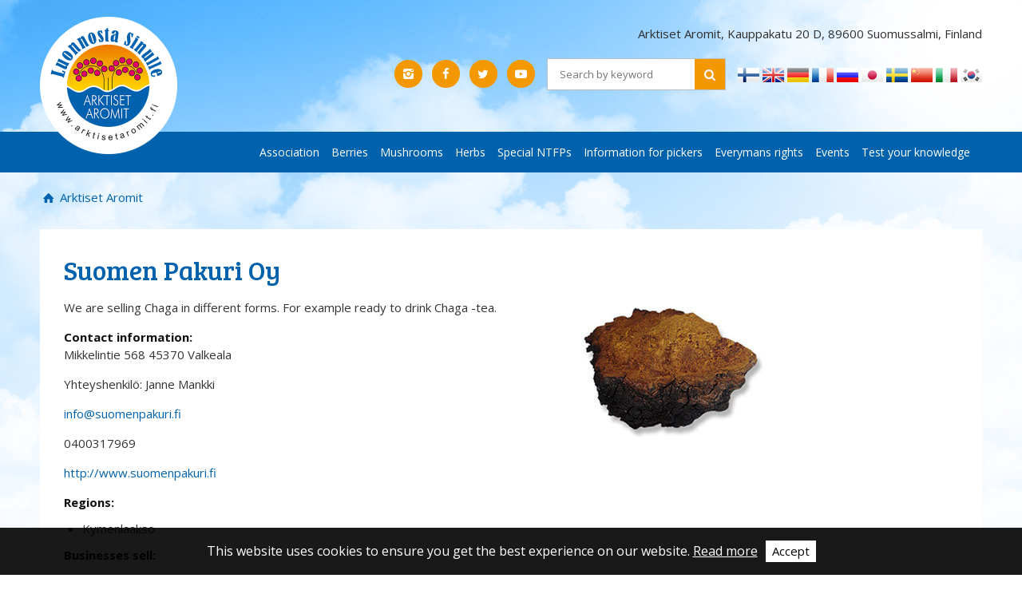

--- FILE ---
content_type: text/html; charset=utf-8
request_url: https://www.arktisetaromit.fi/app/companies/view/-/id/283/country/1/area/11/s_back/1/language_code/en/set_language/en
body_size: 5213
content:
<!doctype html>
<html class="no-js view-mode" lang="en">
<head>
	
	<meta charset="utf-8">

		<meta http-equiv="X-UA-Compatible" content="IE=edge">

	<title>Suomen Pakuri Oy | Arktiset Aromit</title>
	
			
	
				<link rel="canonical" href="http://www.arktisetaromit.fi/app/companies/view/-/id/283/country/1/area/11/s_back/1/language_code/en/set_language/en">
	
				<meta name="HandheldFriendly" content="True">
		<meta name="MobileOptimized" content="320">
		<meta name="viewport" content="width=device-width, initial-scale=1.0">
		<!--[if IEMobile]>  <meta http-equiv="cleartype" content="on">  <![endif]-->
	
	
	<base href="https://www.arktisetaromit.fi/">

		<link href="https://fonts.googleapis.com/css?family=Open+Sans:400,400i,600,600i,700,700i" rel="stylesheet">
	<link href="https://fonts.googleapis.com/css?family=Bree+Serif" rel="stylesheet">

		
		<link rel="stylesheet" href="https://www.arktisetaromit.fi/template/html/default/css/styles.css">
	
	    <!--[if lt IE 9]>
      <script src="https://oss.maxcdn.com/html5shiv/3.7.2/html5shiv.min.js"></script>
      <script src="https://oss.maxcdn.com/respond/1.4.2/respond.min.js"></script>
    <![endif]-->

		
		
		
		
	
		<script src="js/head.min.js?1493205544"></script>

	

<!-- Google tag (gtag.js) -->
<script async src="https://www.googletagmanager.com/gtag/js?id=G-ZKS670SSPP"></script>
<script>
  window.dataLayer = window.dataLayer || [];
  function gtag(){dataLayer.push(arguments);}
  gtag('js', new Date());
  gtag('config', 'G-ZKS670SSPP');
</script>
	
						<script src="https://maps.googleapis.com/maps/api/js?key=AIzaSyCYxyXZlGwGGA5ix73BQXHEX0ykdvB2YL0"></script>

	 
		 <script>
			//if ( Modernizr.mq('only all and (min-width: 768px)') ) {

				var geocoder;
				var map;

				// Alustetaan muuttuja jolla tsekataan vain yksi positio kartalle
				// Muute pomppii kartta jos resolvataan geocoderilla
				var first_location = null;

				/* rakennetaan linkki markkeriin */
				function buildClickHandler(marker) {
					return function() { window.location = (marker.url); };
				}

				function drawMark(lat, lng, type, url, title) {

					lat = parseFloat(lat.replace(',', '.'));
					lng = parseFloat(lng.replace(',', '.'));

					var pos = new google.maps.LatLng(lat, lng);

					if ( first_location === null )
					{
						first_location = new google.maps.LatLng(lat, lng);
					}

					map.setCenter(first_location);

					var marker = new google.maps.Marker({
						map: map,
						url: url,
						title: title,
						position: pos
					});

					//marker.setIcon('https://www.arktisetaromit.fi/template/html/default/img/.png');

					google.maps.event.addListener(marker, 'click', buildClickHandler(marker));

				}

				fillMap = function() {
					
						
						var fullBounds = new google.maps.LatLngBounds();

													// piirretään kohteet
							drawMark("60.9607355", "26.863861", "", "https://www.arktisetaromit.fi/app/companies/view/-/id/283/country/1/area/11/","Suomen Pakuri Oy");

							 var lat=parseFloat(60.9607355);
							 var long=parseFloat(26.863861);
							 var point=new google.maps.LatLng(lat,long);

							 fullBounds.extend(point);

						
						
							// korjataan zoomia, jos kohteita on esim. 1, setZoom arvolla voi asettaa mihin asti mennään
							google.maps.event.addListener(map, 'zoom_changed', function() {
							    zoomChangeBoundsListener = 
							        google.maps.event.addListener(map, 'bounds_changed', function(event) {
							            if (this.getZoom() > 15 && this.initialZoom == true) {
							                this.setZoom(15);
							                this.initialZoom = false;
							            }
							        google.maps.event.removeListener(zoomChangeBoundsListener);
							    });
							});
						

						map.initialZoom = true;
						map.fitBounds(fullBounds);

					
				}

				function initGmaps() {

					geocoder = new google.maps.Geocoder();
					//var latlng = new google.maps.LatLng(64.892958,26.0218);

					var mapOptions = {
					    zoomControlOptions: {
						 style: google.maps.ZoomControlStyle.SMALL
						},
						mapTypeId: google.maps.MapTypeId.ROADMAP
					}

					map = new google.maps.Map(document.getElementById('map-canvas'), mapOptions);

					fillMap();
					document.getElementById('google_maps_button').className += " map-loaded";
				}

			//}

		</script>
	

			
	
	
		<script type="text/javascript">
		  var _gaq = _gaq || [];
		  _gaq.push(['_setAccount', 'UA-17766224-1']);
		  _gaq.push(['_trackPageview']);
		  (function() {
		    var ga = document.createElement('script'); ga.type = 'text/javascript'; ga.async = true;
		    ga.src = ('https:' == document.location.protocol ? 'https://ssl' : 'http://www') + '.google-analytics.com/ga.js';
		    var s = document.getElementsByTagName('script')[0]; s.parentNode.insertBefore(ga, s);
		  })();
		</script>
	
	
	<!-- Produced by Sitefactory, Joensuu / Helsinki -->
	</head>
<body class="default">
	
	
	<header id="top">
		<div class="wrapper">
			<div class="row no-margin">
				<div class="col-s-12 col-m-8">
					<a id="logo" href="siteupdate/frontpage" title="Arktiset Aromit etusivulle"><img src="https://www.arktisetaromit.fi/template/html/default/img/logo.png" alt="Arktiset Aromit"></a>
				</div>
				<div class="col-s-12 col-m-16 text-right">
					
					<div class="header-contact from-l">
						<p><span style="vertical-align: inherit;"><span style="vertical-align: inherit;">Arktiset Aromit, Kauppakatu 20 D, 89600 Suomussalmi, Finland</span></span></p>
					</div>

					<a class="open-mobile-nav toggle-mobilenav icon-menu-after to-l" href="#"><span>Avaa valikko</span></a>

					
					<div class="margin-bottom cf from-m">
						<div class="float-right from-l">
							
	<div class="language-select">
									<a href="http://www.arktisetaromit.fi/app/companies/view/-/id/283/country/1/area/11/s_back/1/language_code/fi/set_language/fi">
					<img valign="absmiddle" src="https://www.arktisetaromit.fi/template/html/default/img/icons/flags/fi.png" alt="Kielellä suomi" /> <span>Kielellä suomi</span>
				</a>
												<a href="http://www.arktisetaromit.fi/app/companies/view/-/id/283/country/1/area/11/s_back/1/language_code/en/set_language/en">
					<img valign="absmiddle" src="https://www.arktisetaromit.fi/template/html/default/img/icons/flags/en.png" alt="Kielellä englanti" /> <span>Kielellä englanti</span>
				</a>
												<a href="http://www.arktisetaromit.fi/app/companies/view/-/id/283/country/1/area/11/s_back/1/language_code/de/set_language/de">
					<img valign="absmiddle" src="https://www.arktisetaromit.fi/template/html/default/img/icons/flags/de.png" alt="Kielellä saksa" /> <span>Kielellä saksa</span>
				</a>
												<a href="http://www.arktisetaromit.fi/app/companies/view/-/id/283/country/1/area/11/s_back/1/language_code/fr/set_language/fr">
					<img valign="absmiddle" src="https://www.arktisetaromit.fi/template/html/default/img/icons/flags/fr.png" alt="Kielellä ranska" /> <span>Kielellä ranska</span>
				</a>
												<a href="http://www.arktisetaromit.fi/app/companies/view/-/id/283/country/1/area/11/s_back/1/language_code/ru/set_language/ru">
					<img valign="absmiddle" src="https://www.arktisetaromit.fi/template/html/default/img/icons/flags/ru.png" alt="Kielellä venäjä" /> <span>Kielellä venäjä</span>
				</a>
												<a href="http://www.arktisetaromit.fi/app/companies/view/-/id/283/country/1/area/11/s_back/1/language_code/jp/set_language/jp">
					<img valign="absmiddle" src="https://www.arktisetaromit.fi/template/html/default/img/icons/flags/jp.png" alt="Kielellä japani" /> <span>Kielellä japani</span>
				</a>
												<a href="http://www.arktisetaromit.fi/app/companies/view/-/id/283/country/1/area/11/s_back/1/language_code/se/set_language/se">
					<img valign="absmiddle" src="https://www.arktisetaromit.fi/template/html/default/img/icons/flags/se.png" alt="Kielellä ruotsi" /> <span>Kielellä ruotsi</span>
				</a>
												<a href="http://www.arktisetaromit.fi/app/companies/view/-/id/283/country/1/area/11/s_back/1/language_code/cn/set_language/cn">
					<img valign="absmiddle" src="https://www.arktisetaromit.fi/template/html/default/img/icons/flags/cn.png" alt="Kielellä kiina" /> <span>Kielellä kiina</span>
				</a>
												<a href="http://www.arktisetaromit.fi/app/companies/view/-/id/283/country/1/area/11/s_back/1/language_code/it/set_language/it">
					<img valign="absmiddle" src="https://www.arktisetaromit.fi/template/html/default/img/icons/flags/it.png" alt="Kielellä italia" /> <span>Kielellä italia</span>
				</a>
												<a href="http://www.arktisetaromit.fi/app/companies/view/-/id/283/country/1/area/11/s_back/1/language_code/ko/set_language/ko">
					<img valign="absmiddle" src="https://www.arktisetaromit.fi/template/html/default/img/icons/flags/ko.png" alt="Kielellä etelä-korea" /> <span>Kielellä etelä-korea</span>
				</a>
						</div>
						</div>
						<div class="some-and-search">
							<form class="search-form colored borders" method="post" action="search/search" role="search">
	<input type="search" name="needle" value="" placeholder="Search by keyword" title="Search by keyword">
	<button type="submit" name="search" class="icon-search"></button>
</form>
							<div class="some-buttons">
	<p>
	<a href="https://www.instagram.com/arktisetaromit/" title="Arktiset Aromit Instagram" class="icon-instagram-1" target="_blank"></a>&nbsp;&nbsp;<a href="https://www.facebook.com/arktisetaromit/" title="Arktiset Aromit Facebook" class="icon-facebook" target="_blank"></a>&nbsp;&nbsp;<a href="https://www.twitter.com/ArktisetAromit" title="Arktiset Aromit Twitter" class="icon-twitter" target="_blank"></a>&nbsp;&nbsp;<a href="https://www.youtube.com/channel/UCLD_P5nhJK9Mhb4bhcIULCw/" title="Arktiset Aromit YouTube" class="icon-youtube-play" target="_blank"></a>

		</p>
	</div>						</div>
					</div>

				</div>
			</div>
		</div>
		<div class="main-nav-container from-l">
			<div class="wrapper">
				
<nav id="main" class="from-1024">
	<ol class="menu horizontal"><!-- Level-1 --><li class="level-1 menu-item-id-6"><a target="_self" href="http://www.arktisetaromit.fi/en/association/">Association</a></li><li class="level-1 menu-item-id-9"><a target="_self" href="http://www.arktisetaromit.fi/en/berries/">Berries</a></li><li class="level-1 menu-item-id-13"><a target="_self" href="http://www.arktisetaromit.fi/en/mushrooms/">Mushrooms</a></li><li class="level-1 menu-item-id-20"><a target="_self" href="http://www.arktisetaromit.fi/en/herbs/">Herbs</a></li><li class="level-1 menu-item-id-21"><a target="_self" href="http://www.arktisetaromit.fi/en/special+ntfps/">Special NTFPs</a></li><li class="level-1 menu-item-id-23"><a target="_self" href="http://www.arktisetaromit.fi/en/information+for+pickers/">Information for pickers</a></li><li class="level-1 menu-item-id-22"><a target="_self" href="http://www.arktisetaromit.fi/en/everymans+rights/">Everymans rights</a></li><li class="level-1 menu-item-id-490"><a target="_self" href="http://www.arktisetaromit.fi/en/events/">Events</a></li><li class="level-1 menu-item-id-418"><a target="_self" href="http://www.arktisetaromit.fi/en/test+your+knowledge/">Test your knowledge</a></li></ol>
</nav>

			</div>
		</div>
	</header>

		
	<div id="page" class="wrapper">
		
				
					<ul class="breadcrumbs">
	<li>
		<a class="icon-home" title="Arktiset Aromit" href="siteupdate/frontpage">
			Arktiset Aromit
		</a>
	</li>
	<li>
	
		</li>

</ul>		
		<div id="page-content-wrapper">
							<div class="row no-margin padding-gutter">
											<div class="col-xs-24">
												<div role="main" class="template-content white content-padding margin-bottom">
			


<div class="sight-view">

	<h1>Suomen Pakuri Oy</h1>

			<div class="sight-images cf">
			<a class="lightbox" rel="lightbox[images]" href="https://www.arktisetaromit.fi/binary/file/-/fid/3545">
				<img alt="Suomen Pakuri Oy" src="binary/image/thumbnailer/-/fid/3545/width/400" style="float:left;">
			</a>
					</div>
			
			<p><p>We are selling Chaga in different forms. For example ready to drink Chaga -tea.</p></p>
	
	<b>Contact information:</b><br>

	<p>
					Mikkelintie 568 
							45370 
							Valkeala
			</p>

			<p>Yhteyshenkilö: Janne Mankki</p>
	
			<p><a href="mailto:info@suomenpakuri.fi">info@suomenpakuri.fi</a></p>
				<p>0400317969</p>
				<p><a href="http://www.suomenpakuri.fi" target="_blank">http://www.suomenpakuri.fi</a></p>
	
			<b>Regions:</b><br>
		<ul>
							<li>Kymenlaakso</li>
					</ul>
	
	
			<b>Businesses sell:</b><br>
		<ul>
							<li>chaga mushroom, natural tar, ornamental plants</li>
							<li>herbal teas, other herbal products</li>
					</ul>
	
	<h2><span>Location on the map:</span></h2>

	<div id="map-canvas"><div id="map-placeholder"><i>Opening map...</i></div></div>
	<script>initGmaps();</script>

	<div class="col-24 no-margin-left" style="margin-bottom:2em;">
		<br />
					<a href="app/companies/search" class="back-link link-button">&laquo; Back</a>
			</div>

</div>

				</div><!-- /section[role="main"] -->
				
				
										</div><!-- /.col -->		
					</div><!-- /.row -->
				
		</div><!-- /#page-content-wrapper -->

	</div><!-- /.wrapper -->

	<footer id="footer" class="primary-bg">
		<div class="wrapper">
			<div class="content-padding">

				<div class="row no-margin">
					<div class="col-l-18 footer-contact">
						<p><span style="vertical-align: inherit;"><span style="vertical-align: inherit;">Arktiset Aromit, Kauppakatu 20 D, 89600 Suomussalmi, Finland</span></span></p>
					</div>
					<div class="col-m-8 col-l-6 footer-search">
						<form class="search-form colored" method="post" action="search/search" role="search">
	<input type="search" name="needle" value="" placeholder="Search by keyword" title="Search by keyword">
	<button type="submit" name="search" class="icon-search"></button>
</form>
					</div>
				</div>
				<div id="footer-menu" class="row no-margin">

					
					<ul>
						
																																					<li>
									<h3><a href="http://www.arktisetaromit.fi/en/news/">News</a></h3>
									<ul>
																												<li>
									<a href="http://www.arktisetaromit.fi/en/news/bulletin/">Bulletin</a>
								</li>
																																						</ul>
									</li>
																								<li>
									<h3><a href="http://www.arktisetaromit.fi/en/research/">Research</a></h3>
								</li>
																																												<li>
									<h3><a href="http://www.arktisetaromit.fi/en/companies/">Companies</a></h3>
								</li>
																																												<li>
									<h3><a href="http://www.arktisetaromit.fi/en/nature+tourism/">Nature tourism</a></h3>
								</li>
													
											</ul>
					
				</div>
				<div id="footer-copyright">
					<a href="http://mmm.fi" target="_blank">WWW-sivujen julkaisemista on tukenut maa- ja metsätalousministeriö. </a>
											<a class="sf" href="http://www.sitefactory.fi" title="Sitefactory" target="_blank">Search engine optimized webpages and web presence management Sitefactory Oy</a>
									</div>
			</div>
		</div>
	</footer>

	<div id="mobilenav-dimmer"></div>


<nav id="mobilenav">

	<div class="mobilenav-wrapper">
		<div class="mobilenav-bg">
			<div class="mobilenav-inner">
				<ul>
					<li class="close cf">
						<a class="mobilenav-close toggle-mobilenav icon-cancel" href="#">Sulje</a>
					</li>
				</ul>
				<ol class="level-1">
					
											
																					
																					
																<li class="cf level-1">
									<a target="_self" href="http://www.arktisetaromit.fi/en/frontpage/" data-id="2">Frontpage</a>
									<span class="icon-right-open"></span>
									

									
																													</li>
																		
									
																								
																					
																					
																<li class="cf level-1 menu-item-has-children">
									<a target="_self" href="http://www.arktisetaromit.fi/en/association/" data-id="6">Association</a>
									<span class="icon-right-open"></span>
									

									
																													</li>
																		
									
																								
																					
																					
																<li class="cf level-1 menu-item-has-children">
									<a target="_self" href="http://www.arktisetaromit.fi/en/berries/" data-id="9">Berries</a>
									<span class="icon-right-open"></span>
									

									
																													</li>
																		
									
																								
																					
																					
																<li class="cf level-1 menu-item-has-children">
									<a target="_self" href="http://www.arktisetaromit.fi/en/mushrooms/" data-id="13">Mushrooms</a>
									<span class="icon-right-open"></span>
									

									
																													</li>
																		
									
																								
																					
																					
																<li class="cf level-1 menu-item-has-children">
									<a target="_self" href="http://www.arktisetaromit.fi/en/herbs/" data-id="20">Herbs</a>
									<span class="icon-right-open"></span>
									

									
																													</li>
																		
									
																								
																					
																					
																<li class="cf level-1 menu-item-has-children">
									<a target="_self" href="http://www.arktisetaromit.fi/en/special+ntfps/" data-id="21">Special NTFPs</a>
									<span class="icon-right-open"></span>
									

									
																													</li>
																		
									
																								
																					
																					
																<li class="cf level-1 menu-item-has-children">
									<a target="_self" href="http://www.arktisetaromit.fi/en/information+for+pickers/" data-id="23">Information for pickers</a>
									<span class="icon-right-open"></span>
									

									
																													</li>
																		
									
																								
																					
																					
																<li class="cf level-1">
									<a target="_self" href="http://www.arktisetaromit.fi/en/everymans+rights/" data-id="22">Everymans rights</a>
									<span class="icon-right-open"></span>
									

									
																													</li>
																		
									
																								
																					
																					
																<li class="cf level-1">
									<a target="_self" href="http://www.arktisetaromit.fi/en/events/" data-id="490">Events</a>
									<span class="icon-right-open"></span>
									

									
																													</li>
																		
									
																								
																					
																					
																<li class="cf level-1 menu-item-has-children">
									<a target="_self" href="http://www.arktisetaromit.fi/en/test+your+knowledge/" data-id="418">Test your knowledge</a>
									<span class="icon-right-open"></span>
									

									
																													</li>
																		
									
																								
																					
																					
																<li class="cf level-1 menu-item-has-children">
									<a target="_self" href="http://www.arktisetaromit.fi/en/news/" data-id="15">News</a>
									<span class="icon-right-open"></span>
									

									
																													</li>
																		
									
																								
																					
																					
																<li class="cf level-1">
									<a target="_self" href="http://www.arktisetaromit.fi/en/research/" data-id="429">Research</a>
									<span class="icon-right-open"></span>
									

									
																													</li>
																		
									
																								
																					
																					
																<li class="cf level-1">
									<a target="_self" href="http://www.arktisetaromit.fi/en/companies/" data-id="288">Companies</a>
									<span class="icon-right-open"></span>
									

									
																													</li>
																		
									
																								
																					
																					
																<li class="cf level-1">
									<a target="_self" href="http://www.arktisetaromit.fi/en/nature+tourism/" data-id="473">Nature tourism</a>
									<span class="icon-right-open"></span>
									

									
																													</li>
																		
									
																								
																					
																					
																<li class="cf level-1">
									<a target="_self" href="http://www.arktisetaromit.fi/en/cookies/" data-id="509">Cookies</a>
									<span class="icon-right-open"></span>
									

									
																		
																																													</li>
												</ol>
																			
																					</div>
			<div id="mobilenav-additional">
				<a class="show-full-button icon-monitor" href="siteupdate/show_full">Sivuston täysversio</a>
			
				
				
<form name="changeLang">
	<select class="language-select" onChange="window.location.href=this.value;">
									<option value="http://www.arktisetaromit.fi/app/companies/view/-/id/283/country/1/area/11/s_back/1/language_code/fi/set_language/fi" >Kielellä suomi</span></option>
												<option value="http://www.arktisetaromit.fi/app/companies/view/-/id/283/country/1/area/11/s_back/1/language_code/en/set_language/en" selected>Kielellä englanti</span></option>
												<option value="http://www.arktisetaromit.fi/app/companies/view/-/id/283/country/1/area/11/s_back/1/language_code/de/set_language/de" >Kielellä saksa</span></option>
												<option value="http://www.arktisetaromit.fi/app/companies/view/-/id/283/country/1/area/11/s_back/1/language_code/fr/set_language/fr" >Kielellä ranska</span></option>
												<option value="http://www.arktisetaromit.fi/app/companies/view/-/id/283/country/1/area/11/s_back/1/language_code/ru/set_language/ru" >Kielellä venäjä</span></option>
												<option value="http://www.arktisetaromit.fi/app/companies/view/-/id/283/country/1/area/11/s_back/1/language_code/jp/set_language/jp" >Kielellä japani</span></option>
												<option value="http://www.arktisetaromit.fi/app/companies/view/-/id/283/country/1/area/11/s_back/1/language_code/se/set_language/se" >Kielellä ruotsi</span></option>
												<option value="http://www.arktisetaromit.fi/app/companies/view/-/id/283/country/1/area/11/s_back/1/language_code/cn/set_language/cn" >Kielellä kiina</span></option>
												<option value="http://www.arktisetaromit.fi/app/companies/view/-/id/283/country/1/area/11/s_back/1/language_code/it/set_language/it" >Kielellä italia</span></option>
												<option value="http://www.arktisetaromit.fi/app/companies/view/-/id/283/country/1/area/11/s_back/1/language_code/ko/set_language/ko" >Kielellä etelä-korea</span></option>
						</select>
</form>

			</div>
		</div>
	</div>
</nav>

<div id="mobilenav-loader"></div>		<div class="fixed-menu">
		<a class="fixed-logo" href="siteupdate/frontpage" title="Arktiset Aromit etusivulle">
			<img src="https://www.arktisetaromit.fi/template/html/default/img/logo.png" alt="Arktiset Aromit">
		</a>
		<a class="open-mobile-nav toggle-mobilenav icon-menu-after" href="#"></a>
	</div>
<script src="//ajax.googleapis.com/ajax/libs/jquery/1.10.2/jquery.min.js"></script>
<script>window.jQuery || document.write('<script src="js/libs/jquery-1.10.2.min.js"><\/script>')</script>





<script src="js/plugins.js?1493205544"></script>


<script src="js/skeletor.js?1493205544"></script>
<script src="js/main.js?1534489612"></script>


<script src="js/tietopankki.js?1495469165"></script>




</body>
</html>